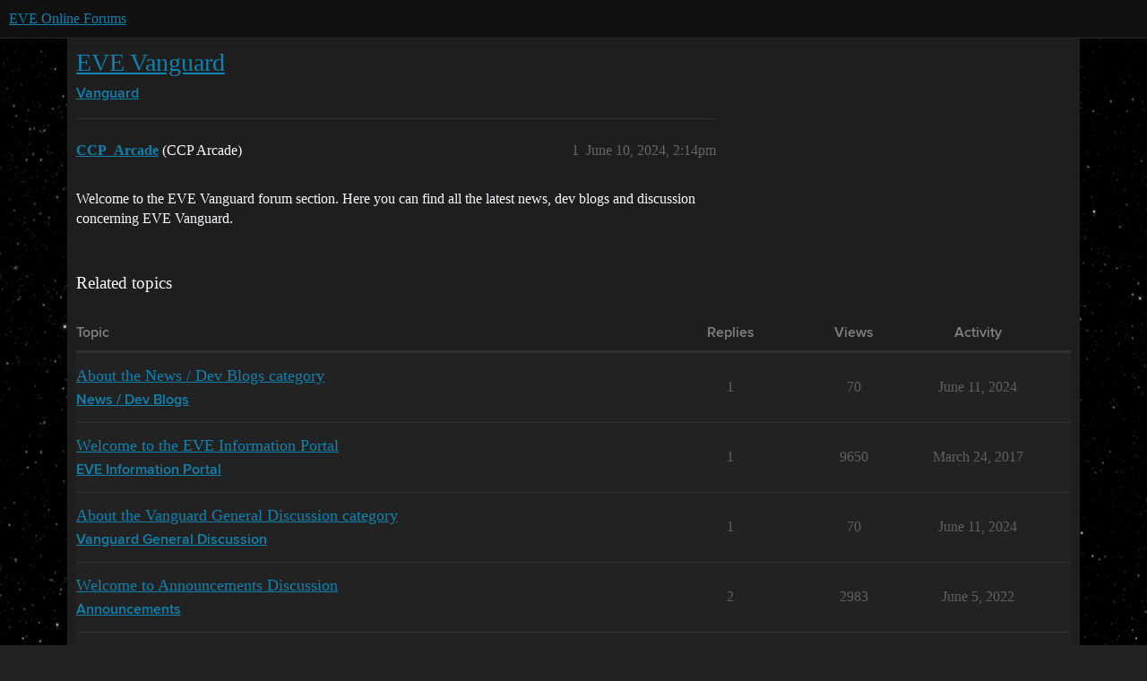

--- FILE ---
content_type: text/html; charset=utf-8
request_url: https://forums.eveonline.com/t/eve-vanguard/451955
body_size: 3318
content:
<!DOCTYPE html>
<html lang="en">
  <head>
    <meta charset="utf-8">
    <title>EVE Vanguard - Vanguard - EVE Online Forums</title>
    <meta name="description" content="Welcome to the EVE Vanguard forum section. Here you can find all the latest news, dev blogs and discussion concerning EVE Vanguard.">
    <meta name="generator" content="Discourse 3.6.0.beta3-latest - https://github.com/discourse/discourse version 0a6c7a5f286e88fda7a3dda6b1f70a4f1d9c11c7">
<link rel="icon" type="image/png" href="https://global.discourse-cdn.com/eveonline/optimized/3X/d/8/d809797084c110c4b2ad9abb6efad23c2ec6ba24_2_32x32.ico">
<link rel="apple-touch-icon" type="image/png" href="https://global.discourse-cdn.com/eveonline/optimized/3X/d/8/d809797084c110c4b2ad9abb6efad23c2ec6ba24_2_180x180.ico">
<meta name="theme-color" media="all" content="#111111">

<meta name="color-scheme" content="dark">

<meta name="viewport" content="width=device-width, initial-scale=1.0, minimum-scale=1.0, viewport-fit=cover">
<link rel="canonical" href="https://forums.eveonline.com/t/eve-vanguard/451955" />

<link rel="search" type="application/opensearchdescription+xml" href="https://forums.eveonline.com/opensearch.xml" title="EVE Online Forums Search">

    
    <link href="https://sea1.discourse-cdn.com/eveonline/stylesheets/color_definitions_simple-eve-dark_1_1_e602c9491a43b2baa2c65587318be762e6f23d9e.css?__ws=forums.eveonline.com" media="all" rel="stylesheet" class="light-scheme" data-scheme-id="1"/>

<link href="https://sea1.discourse-cdn.com/eveonline/stylesheets/common_5fef0bca8dab3f0660c5038450b93c3e35bbf863.css?__ws=forums.eveonline.com" media="all" rel="stylesheet" data-target="common"  />

  <link href="https://sea1.discourse-cdn.com/eveonline/stylesheets/mobile_5fef0bca8dab3f0660c5038450b93c3e35bbf863.css?__ws=forums.eveonline.com" media="(max-width: 39.99999rem)" rel="stylesheet" data-target="mobile"  />
  <link href="https://sea1.discourse-cdn.com/eveonline/stylesheets/desktop_5fef0bca8dab3f0660c5038450b93c3e35bbf863.css?__ws=forums.eveonline.com" media="(min-width: 40rem)" rel="stylesheet" data-target="desktop"  />



    <link href="https://sea1.discourse-cdn.com/eveonline/stylesheets/checklist_5fef0bca8dab3f0660c5038450b93c3e35bbf863.css?__ws=forums.eveonline.com" media="all" rel="stylesheet" data-target="checklist"  />
    <link href="https://sea1.discourse-cdn.com/eveonline/stylesheets/discourse-adplugin_5fef0bca8dab3f0660c5038450b93c3e35bbf863.css?__ws=forums.eveonline.com" media="all" rel="stylesheet" data-target="discourse-adplugin"  />
    <link href="https://sea1.discourse-cdn.com/eveonline/stylesheets/discourse-ai_5fef0bca8dab3f0660c5038450b93c3e35bbf863.css?__ws=forums.eveonline.com" media="all" rel="stylesheet" data-target="discourse-ai"  />
    <link href="https://sea1.discourse-cdn.com/eveonline/stylesheets/discourse-akismet_5fef0bca8dab3f0660c5038450b93c3e35bbf863.css?__ws=forums.eveonline.com" media="all" rel="stylesheet" data-target="discourse-akismet"  />
    <link href="https://sea1.discourse-cdn.com/eveonline/stylesheets/discourse-cakeday_5fef0bca8dab3f0660c5038450b93c3e35bbf863.css?__ws=forums.eveonline.com" media="all" rel="stylesheet" data-target="discourse-cakeday"  />
    <link href="https://sea1.discourse-cdn.com/eveonline/stylesheets/discourse-data-explorer_5fef0bca8dab3f0660c5038450b93c3e35bbf863.css?__ws=forums.eveonline.com" media="all" rel="stylesheet" data-target="discourse-data-explorer"  />
    <link href="https://sea1.discourse-cdn.com/eveonline/stylesheets/discourse-details_5fef0bca8dab3f0660c5038450b93c3e35bbf863.css?__ws=forums.eveonline.com" media="all" rel="stylesheet" data-target="discourse-details"  />
    <link href="https://sea1.discourse-cdn.com/eveonline/stylesheets/discourse-lazy-videos_5fef0bca8dab3f0660c5038450b93c3e35bbf863.css?__ws=forums.eveonline.com" media="all" rel="stylesheet" data-target="discourse-lazy-videos"  />
    <link href="https://sea1.discourse-cdn.com/eveonline/stylesheets/discourse-local-dates_5fef0bca8dab3f0660c5038450b93c3e35bbf863.css?__ws=forums.eveonline.com" media="all" rel="stylesheet" data-target="discourse-local-dates"  />
    <link href="https://sea1.discourse-cdn.com/eveonline/stylesheets/discourse-narrative-bot_5fef0bca8dab3f0660c5038450b93c3e35bbf863.css?__ws=forums.eveonline.com" media="all" rel="stylesheet" data-target="discourse-narrative-bot"  />
    <link href="https://sea1.discourse-cdn.com/eveonline/stylesheets/discourse-policy_5fef0bca8dab3f0660c5038450b93c3e35bbf863.css?__ws=forums.eveonline.com" media="all" rel="stylesheet" data-target="discourse-policy"  />
    <link href="https://sea1.discourse-cdn.com/eveonline/stylesheets/discourse-presence_5fef0bca8dab3f0660c5038450b93c3e35bbf863.css?__ws=forums.eveonline.com" media="all" rel="stylesheet" data-target="discourse-presence"  />
    <link href="https://sea1.discourse-cdn.com/eveonline/stylesheets/discourse-solved_5fef0bca8dab3f0660c5038450b93c3e35bbf863.css?__ws=forums.eveonline.com" media="all" rel="stylesheet" data-target="discourse-solved"  />
    <link href="https://sea1.discourse-cdn.com/eveonline/stylesheets/discourse-templates_5fef0bca8dab3f0660c5038450b93c3e35bbf863.css?__ws=forums.eveonline.com" media="all" rel="stylesheet" data-target="discourse-templates"  />
    <link href="https://sea1.discourse-cdn.com/eveonline/stylesheets/discourse-topic-voting_5fef0bca8dab3f0660c5038450b93c3e35bbf863.css?__ws=forums.eveonline.com" media="all" rel="stylesheet" data-target="discourse-topic-voting"  />
    <link href="https://sea1.discourse-cdn.com/eveonline/stylesheets/footnote_5fef0bca8dab3f0660c5038450b93c3e35bbf863.css?__ws=forums.eveonline.com" media="all" rel="stylesheet" data-target="footnote"  />
    <link href="https://sea1.discourse-cdn.com/eveonline/stylesheets/hosted-site_5fef0bca8dab3f0660c5038450b93c3e35bbf863.css?__ws=forums.eveonline.com" media="all" rel="stylesheet" data-target="hosted-site"  />
    <link href="https://sea1.discourse-cdn.com/eveonline/stylesheets/poll_5fef0bca8dab3f0660c5038450b93c3e35bbf863.css?__ws=forums.eveonline.com" media="all" rel="stylesheet" data-target="poll"  />
    <link href="https://sea1.discourse-cdn.com/eveonline/stylesheets/discourse-ai_mobile_5fef0bca8dab3f0660c5038450b93c3e35bbf863.css?__ws=forums.eveonline.com" media="(max-width: 39.99999rem)" rel="stylesheet" data-target="discourse-ai_mobile"  />
    <link href="https://sea1.discourse-cdn.com/eveonline/stylesheets/discourse-solved_mobile_5fef0bca8dab3f0660c5038450b93c3e35bbf863.css?__ws=forums.eveonline.com" media="(max-width: 39.99999rem)" rel="stylesheet" data-target="discourse-solved_mobile"  />
    <link href="https://sea1.discourse-cdn.com/eveonline/stylesheets/discourse-topic-voting_mobile_5fef0bca8dab3f0660c5038450b93c3e35bbf863.css?__ws=forums.eveonline.com" media="(max-width: 39.99999rem)" rel="stylesheet" data-target="discourse-topic-voting_mobile"  />
    <link href="https://sea1.discourse-cdn.com/eveonline/stylesheets/discourse-ai_desktop_5fef0bca8dab3f0660c5038450b93c3e35bbf863.css?__ws=forums.eveonline.com" media="(min-width: 40rem)" rel="stylesheet" data-target="discourse-ai_desktop"  />
    <link href="https://sea1.discourse-cdn.com/eveonline/stylesheets/discourse-topic-voting_desktop_5fef0bca8dab3f0660c5038450b93c3e35bbf863.css?__ws=forums.eveonline.com" media="(min-width: 40rem)" rel="stylesheet" data-target="discourse-topic-voting_desktop"  />
    <link href="https://sea1.discourse-cdn.com/eveonline/stylesheets/poll_desktop_5fef0bca8dab3f0660c5038450b93c3e35bbf863.css?__ws=forums.eveonline.com" media="(min-width: 40rem)" rel="stylesheet" data-target="poll_desktop"  />

  <link href="https://sea1.discourse-cdn.com/eveonline/stylesheets/common_theme_7_555dee29a827028f8110e9ac23009d4140d12835.css?__ws=forums.eveonline.com" media="all" rel="stylesheet" data-target="common_theme" data-theme-id="7" data-theme-name="hide email ui"/>
<link href="https://sea1.discourse-cdn.com/eveonline/stylesheets/common_theme_1_764a6617eac6ebf0789a120b80a074ca4580f449.css?__ws=forums.eveonline.com" media="all" rel="stylesheet" data-target="common_theme" data-theme-id="1" data-theme-name="eve online"/>
    
    

    <link rel="stylesheet" href="//web.ccpgamescdn.com/aws/webfonts/proxima/webfont2.css">

    
        <link rel="alternate nofollow" type="application/rss+xml" title="RSS feed of &#39;EVE Vanguard&#39;" href="https://forums.eveonline.com/t/eve-vanguard/451955.rss" />
    <meta property="og:site_name" content="EVE Online Forums" />
<meta property="og:type" content="website" />
<meta name="twitter:card" content="summary_large_image" />
<meta name="twitter:image" content="https://global.discourse-cdn.com/eveonline/original/3X/4/b/4b2d71bcc88248f8e22dc1a96c2d984151cb9e71.jpeg" />
<meta property="og:image" content="https://global.discourse-cdn.com/eveonline/original/3X/4/1/41ec4921cbaca7a6f9ea556e7cc20018461eae5e.png" />
<meta property="og:url" content="https://forums.eveonline.com/t/eve-vanguard/451955" />
<meta name="twitter:url" content="https://forums.eveonline.com/t/eve-vanguard/451955" />
<meta property="og:title" content="EVE Vanguard" />
<meta name="twitter:title" content="EVE Vanguard" />
<meta property="og:description" content="Welcome to the EVE Vanguard forum section. Here you can find all the latest news, dev blogs and discussion concerning EVE Vanguard." />
<meta name="twitter:description" content="Welcome to the EVE Vanguard forum section. Here you can find all the latest news, dev blogs and discussion concerning EVE Vanguard." />
<meta property="og:article:section" content="Vanguard" />
<meta property="og:article:section:color" content="FF4D4D" />
<meta property="article:published_time" content="2024-06-10T14:14:55+00:00" />
<meta property="og:ignore_canonical" content="true" />


    
  </head>
  <body class="crawler ">
    
    <header>
  <a href="/">EVE Online Forums</a>
</header>

    <div id="main-outlet" class="wrap" role="main">
        <div id="topic-title">
    <h1>
      <a href="/t/eve-vanguard/451955">EVE Vanguard</a>
    </h1>

      <div class="topic-category" itemscope itemtype="http://schema.org/BreadcrumbList">
          <span itemprop="itemListElement" itemscope itemtype="http://schema.org/ListItem">
            <a href="/c/vanguard/132" class="badge-wrapper bullet" itemprop="item">
              <span class='badge-category-bg' style='background-color: #FF4D4D'></span>
              <span class='badge-category clear-badge'>
                <span class='category-name' itemprop='name'>Vanguard</span>
              </span>
            </a>
            <meta itemprop="position" content="1" />
          </span>
      </div>

  </div>

  

    <div itemscope itemtype='http://schema.org/DiscussionForumPosting'>
      <meta itemprop='headline' content='EVE Vanguard'>
      <link itemprop='url' href='https://forums.eveonline.com/t/eve-vanguard/451955'>
      <meta itemprop='datePublished' content='2024-06-10T14:14:55Z'>
        <meta itemprop='articleSection' content='Vanguard'>
      <meta itemprop='keywords' content=''>
      <div itemprop='publisher' itemscope itemtype="http://schema.org/Organization">
        <meta itemprop='name' content='CCP Hf'>
          <div itemprop='logo' itemscope itemtype="http://schema.org/ImageObject">
            <meta itemprop='url' content='https://global.discourse-cdn.com/eveonline/original/2X/9/99623d3a4731cf52b4198714394bd2bd9822cd80.png'>
          </div>
      </div>


          <div id='post_1'  class='topic-body crawler-post'>
            <div class='crawler-post-meta'>
              <span class="creator" itemprop="author" itemscope itemtype="http://schema.org/Person">
                <a itemprop="url" rel='nofollow' href='https://forums.eveonline.com/u/CCP_Arcade'><span itemprop='name'>CCP_Arcade</span></a>
                (CCP Arcade)
              </span>

                <link itemprop="mainEntityOfPage" href="https://forums.eveonline.com/t/eve-vanguard/451955">


              <span class="crawler-post-infos">
                  <time  datetime='2024-06-10T14:14:55Z' class='post-time'>
                    June 10, 2024,  2:14pm
                  </time>
                  <meta itemprop='dateModified' content='2024-06-17T12:09:54Z'>
              <span itemprop='position'>1</span>
              </span>
            </div>
            <div class='post' itemprop='text'>
              <p>Welcome to the EVE Vanguard forum section. Here you can find all the latest news, dev blogs and discussion concerning EVE Vanguard.</p>
            </div>

            <div itemprop="interactionStatistic" itemscope itemtype="http://schema.org/InteractionCounter">
              <meta itemprop="interactionType" content="http://schema.org/LikeAction"/>
              <meta itemprop="userInteractionCount" content="0" />
              <span class='post-likes'></span>
            </div>


            
          </div>
    </div>


    <div id="related-topics" class="more-topics__list " role="complementary" aria-labelledby="related-topics-title">
  <h3 id="related-topics-title" class="more-topics__list-title">
    Related topics
  </h3>
  <div class="topic-list-container" itemscope itemtype='http://schema.org/ItemList'>
    <meta itemprop='itemListOrder' content='http://schema.org/ItemListOrderDescending'>
    <table class='topic-list'>
      <thead>
        <tr>
          <th>Topic</th>
          <th></th>
          <th class="replies">Replies</th>
          <th class="views">Views</th>
          <th>Activity</th>
        </tr>
      </thead>
      <tbody>
          <tr class="topic-list-item" id="topic-list-item-451959">
            <td class="main-link" itemprop='itemListElement' itemscope itemtype='http://schema.org/ListItem'>
              <meta itemprop='position' content='1'>
              <span class="link-top-line">
                <a itemprop='url' href='https://forums.eveonline.com/t/about-the-news-dev-blogs-category/451959' class='title raw-link raw-topic-link'>About the News / Dev Blogs category</a>
              </span>
              <div class="link-bottom-line">
                  <a href='/c/vanguard/vanguard-news/133' class='badge-wrapper bullet'>
                    <span class='badge-category-bg' style='background-color: #FF4D4D'></span>
                    <span class='badge-category clear-badge'>
                      <span class='category-name'>News / Dev Blogs</span>
                    </span>
                  </a>
                  <div class="discourse-tags">
                  </div>
              </div>
            </td>
            <td class="replies">
              <span class='posts' title='posts'>1</span>
            </td>
            <td class="views">
              <span class='views' title='views'>70</span>
            </td>
            <td>
              June 11, 2024
            </td>
          </tr>
          <tr class="topic-list-item" id="topic-list-item-91">
            <td class="main-link" itemprop='itemListElement' itemscope itemtype='http://schema.org/ListItem'>
              <meta itemprop='position' content='2'>
              <span class="link-top-line">
                <a itemprop='url' href='https://forums.eveonline.com/t/welcome-to-the-eve-information-portal/91' class='title raw-link raw-topic-link'>Welcome to the EVE Information Portal</a>
              </span>
              <div class="link-bottom-line">
                  <a href='/c/eve-information-portal/80' class='badge-wrapper bullet'>
                    <span class='badge-category-bg' style='background-color: #12A89D'></span>
                    <span class='badge-category clear-badge'>
                      <span class='category-name'>EVE Information Portal</span>
                    </span>
                  </a>
                  <div class="discourse-tags">
                  </div>
              </div>
            </td>
            <td class="replies">
              <span class='posts' title='posts'>1</span>
            </td>
            <td class="views">
              <span class='views' title='views'>9650</span>
            </td>
            <td>
              March 24, 2017
            </td>
          </tr>
          <tr class="topic-list-item" id="topic-list-item-451964">
            <td class="main-link" itemprop='itemListElement' itemscope itemtype='http://schema.org/ListItem'>
              <meta itemprop='position' content='3'>
              <span class="link-top-line">
                <a itemprop='url' href='https://forums.eveonline.com/t/about-the-vanguard-general-discussion-category/451964' class='title raw-link raw-topic-link'>About the Vanguard General Discussion category</a>
              </span>
              <div class="link-bottom-line">
                  <a href='/c/vanguard/vanguard-general/135' class='badge-wrapper bullet'>
                    <span class='badge-category-bg' style='background-color: #FF4D4D'></span>
                    <span class='badge-category clear-badge'>
                      <span class='category-name'>Vanguard General Discussion</span>
                    </span>
                  </a>
                  <div class="discourse-tags">
                  </div>
              </div>
            </td>
            <td class="replies">
              <span class='posts' title='posts'>1</span>
            </td>
            <td class="views">
              <span class='views' title='views'>70</span>
            </td>
            <td>
              June 11, 2024
            </td>
          </tr>
          <tr class="topic-list-item" id="topic-list-item-365798">
            <td class="main-link" itemprop='itemListElement' itemscope itemtype='http://schema.org/ListItem'>
              <meta itemprop='position' content='4'>
              <span class="link-top-line">
                <a itemprop='url' href='https://forums.eveonline.com/t/welcome-to-announcements-discussion/365798' class='title raw-link raw-topic-link'>Welcome to Announcements Discussion</a>
              </span>
              <div class="link-bottom-line">
                  <a href='/c/eve-information-portal/announcements/82' class='badge-wrapper bullet'>
                    <span class='badge-category-bg' style='background-color: #12A89D'></span>
                    <span class='badge-category clear-badge'>
                      <span class='category-name'>Announcements</span>
                    </span>
                  </a>
                  <div class="discourse-tags">
                  </div>
              </div>
            </td>
            <td class="replies">
              <span class='posts' title='posts'>2</span>
            </td>
            <td class="views">
              <span class='views' title='views'>2983</span>
            </td>
            <td>
              June 5, 2022
            </td>
          </tr>
          <tr class="topic-list-item" id="topic-list-item-365796">
            <td class="main-link" itemprop='itemListElement' itemscope itemtype='http://schema.org/ListItem'>
              <meta itemprop='position' content='5'>
              <span class="link-top-line">
                <a itemprop='url' href='https://forums.eveonline.com/t/welcome-to-devblogs-discussion/365796' class='title raw-link raw-topic-link'>Welcome to Devblogs Discussion</a>
              </span>
              <div class="link-bottom-line">
                  <a href='/c/eve-information-portal/dev-blogs/84' class='badge-wrapper bullet'>
                    <span class='badge-category-bg' style='background-color: #12A89D'></span>
                    <span class='badge-category clear-badge'>
                      <span class='category-name'>Dev Blogs</span>
                    </span>
                  </a>
                  <div class="discourse-tags">
                  </div>
              </div>
            </td>
            <td class="replies">
              <span class='posts' title='posts'>2</span>
            </td>
            <td class="views">
              <span class='views' title='views'>2608</span>
            </td>
            <td>
              June 5, 2022
            </td>
          </tr>
      </tbody>
    </table>
  </div>
</div>





    </div>
    <footer class="container wrap">
  <nav class='crawler-nav'>
    <ul>
      <li itemscope itemtype='http://schema.org/SiteNavigationElement'>
        <span itemprop='name'>
          <a href='/' itemprop="url">Home </a>
        </span>
      </li>
      <li itemscope itemtype='http://schema.org/SiteNavigationElement'>
        <span itemprop='name'>
          <a href='/categories' itemprop="url">Categories </a>
        </span>
      </li>
      <li itemscope itemtype='http://schema.org/SiteNavigationElement'>
        <span itemprop='name'>
          <a href='/guidelines' itemprop="url">Guidelines </a>
        </span>
      </li>
        <li itemscope itemtype='http://schema.org/SiteNavigationElement'>
          <span itemprop='name'>
            <a href='https://community.eveonline.com/support/policies/forum-moderation-policy-en/' itemprop="url">Terms of Service </a>
          </span>
        </li>
        <li itemscope itemtype='http://schema.org/SiteNavigationElement'>
          <span itemprop='name'>
            <a href='https://community.eveonline.com/support/policies/privacy-cookies-policy-en/' itemprop="url">Privacy Policy </a>
          </span>
        </li>
    </ul>
  </nav>
  <p class='powered-by-link'>Powered by <a href="https://www.discourse.org">Discourse</a>, best viewed with JavaScript enabled</p>
</footer>

    
    
  </body>
  
</html>


--- FILE ---
content_type: text/css
request_url: https://sea1.discourse-cdn.com/eveonline/stylesheets/common_theme_7_555dee29a827028f8110e9ac23009d4140d12835.css?__ws=forums.eveonline.com
body_size: -156
content:
.alert-emails-disabled{display:none}.user-main .preferences-nav .nav-emails{display:none}
/*# sourceMappingURL=common_theme_7_555dee29a827028f8110e9ac23009d4140d12835.css.map?__ws=forums.eveonline.com */
